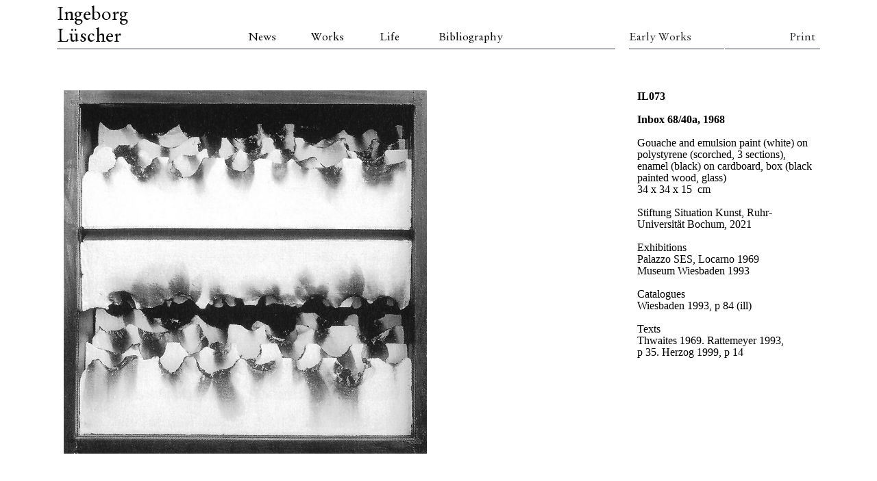

--- FILE ---
content_type: text/html; charset=UTF-8
request_url: https://ingeborgluescher.com/works/early-works/il073
body_size: 12164
content:
<!DOCTYPE html>
<html lang="en">

<head>
	<meta charset="utf-8">
	<meta http-equiv="X-UA-Compatible" content="IE=edge">
	<meta name="viewport" content="width=device-width, initial-scale=1">
	<meta name="description" content="">
	<meta name="author" content="">

	<title>IL073 &#8211; Ingeborg Lüscher</title>
<meta name='robots' content='max-image-preview:large' />
<link rel="alternate" title="oEmbed (JSON)" type="application/json+oembed" href="https://ingeborgluescher.com/wp-json/oembed/1.0/embed?url=https%3A%2F%2Fingeborgluescher.com%2Fworks%2Fearly-works%2Fil073" />
<link rel="alternate" title="oEmbed (XML)" type="text/xml+oembed" href="https://ingeborgluescher.com/wp-json/oembed/1.0/embed?url=https%3A%2F%2Fingeborgluescher.com%2Fworks%2Fearly-works%2Fil073&#038;format=xml" />
<style id='wp-img-auto-sizes-contain-inline-css' type='text/css'>
img:is([sizes=auto i],[sizes^="auto," i]){contain-intrinsic-size:3000px 1500px}
/*# sourceURL=wp-img-auto-sizes-contain-inline-css */
</style>
<style id='wp-emoji-styles-inline-css' type='text/css'>

	img.wp-smiley, img.emoji {
		display: inline !important;
		border: none !important;
		box-shadow: none !important;
		height: 1em !important;
		width: 1em !important;
		margin: 0 0.07em !important;
		vertical-align: -0.1em !important;
		background: none !important;
		padding: 0 !important;
	}
/*# sourceURL=wp-emoji-styles-inline-css */
</style>
<style id='classic-theme-styles-inline-css' type='text/css'>
/*! This file is auto-generated */
.wp-block-button__link{color:#fff;background-color:#32373c;border-radius:9999px;box-shadow:none;text-decoration:none;padding:calc(.667em + 2px) calc(1.333em + 2px);font-size:1.125em}.wp-block-file__button{background:#32373c;color:#fff;text-decoration:none}
/*# sourceURL=/wp-includes/css/classic-themes.min.css */
</style>
<style id='global-styles-inline-css' type='text/css'>
:root{--wp--preset--aspect-ratio--square: 1;--wp--preset--aspect-ratio--4-3: 4/3;--wp--preset--aspect-ratio--3-4: 3/4;--wp--preset--aspect-ratio--3-2: 3/2;--wp--preset--aspect-ratio--2-3: 2/3;--wp--preset--aspect-ratio--16-9: 16/9;--wp--preset--aspect-ratio--9-16: 9/16;--wp--preset--color--black: #000000;--wp--preset--color--cyan-bluish-gray: #abb8c3;--wp--preset--color--white: #ffffff;--wp--preset--color--pale-pink: #f78da7;--wp--preset--color--vivid-red: #cf2e2e;--wp--preset--color--luminous-vivid-orange: #ff6900;--wp--preset--color--luminous-vivid-amber: #fcb900;--wp--preset--color--light-green-cyan: #7bdcb5;--wp--preset--color--vivid-green-cyan: #00d084;--wp--preset--color--pale-cyan-blue: #8ed1fc;--wp--preset--color--vivid-cyan-blue: #0693e3;--wp--preset--color--vivid-purple: #9b51e0;--wp--preset--gradient--vivid-cyan-blue-to-vivid-purple: linear-gradient(135deg,rgb(6,147,227) 0%,rgb(155,81,224) 100%);--wp--preset--gradient--light-green-cyan-to-vivid-green-cyan: linear-gradient(135deg,rgb(122,220,180) 0%,rgb(0,208,130) 100%);--wp--preset--gradient--luminous-vivid-amber-to-luminous-vivid-orange: linear-gradient(135deg,rgb(252,185,0) 0%,rgb(255,105,0) 100%);--wp--preset--gradient--luminous-vivid-orange-to-vivid-red: linear-gradient(135deg,rgb(255,105,0) 0%,rgb(207,46,46) 100%);--wp--preset--gradient--very-light-gray-to-cyan-bluish-gray: linear-gradient(135deg,rgb(238,238,238) 0%,rgb(169,184,195) 100%);--wp--preset--gradient--cool-to-warm-spectrum: linear-gradient(135deg,rgb(74,234,220) 0%,rgb(151,120,209) 20%,rgb(207,42,186) 40%,rgb(238,44,130) 60%,rgb(251,105,98) 80%,rgb(254,248,76) 100%);--wp--preset--gradient--blush-light-purple: linear-gradient(135deg,rgb(255,206,236) 0%,rgb(152,150,240) 100%);--wp--preset--gradient--blush-bordeaux: linear-gradient(135deg,rgb(254,205,165) 0%,rgb(254,45,45) 50%,rgb(107,0,62) 100%);--wp--preset--gradient--luminous-dusk: linear-gradient(135deg,rgb(255,203,112) 0%,rgb(199,81,192) 50%,rgb(65,88,208) 100%);--wp--preset--gradient--pale-ocean: linear-gradient(135deg,rgb(255,245,203) 0%,rgb(182,227,212) 50%,rgb(51,167,181) 100%);--wp--preset--gradient--electric-grass: linear-gradient(135deg,rgb(202,248,128) 0%,rgb(113,206,126) 100%);--wp--preset--gradient--midnight: linear-gradient(135deg,rgb(2,3,129) 0%,rgb(40,116,252) 100%);--wp--preset--font-size--small: 13px;--wp--preset--font-size--medium: 20px;--wp--preset--font-size--large: 36px;--wp--preset--font-size--x-large: 42px;--wp--preset--spacing--20: 0.44rem;--wp--preset--spacing--30: 0.67rem;--wp--preset--spacing--40: 1rem;--wp--preset--spacing--50: 1.5rem;--wp--preset--spacing--60: 2.25rem;--wp--preset--spacing--70: 3.38rem;--wp--preset--spacing--80: 5.06rem;--wp--preset--shadow--natural: 6px 6px 9px rgba(0, 0, 0, 0.2);--wp--preset--shadow--deep: 12px 12px 50px rgba(0, 0, 0, 0.4);--wp--preset--shadow--sharp: 6px 6px 0px rgba(0, 0, 0, 0.2);--wp--preset--shadow--outlined: 6px 6px 0px -3px rgb(255, 255, 255), 6px 6px rgb(0, 0, 0);--wp--preset--shadow--crisp: 6px 6px 0px rgb(0, 0, 0);}:where(.is-layout-flex){gap: 0.5em;}:where(.is-layout-grid){gap: 0.5em;}body .is-layout-flex{display: flex;}.is-layout-flex{flex-wrap: wrap;align-items: center;}.is-layout-flex > :is(*, div){margin: 0;}body .is-layout-grid{display: grid;}.is-layout-grid > :is(*, div){margin: 0;}:where(.wp-block-columns.is-layout-flex){gap: 2em;}:where(.wp-block-columns.is-layout-grid){gap: 2em;}:where(.wp-block-post-template.is-layout-flex){gap: 1.25em;}:where(.wp-block-post-template.is-layout-grid){gap: 1.25em;}.has-black-color{color: var(--wp--preset--color--black) !important;}.has-cyan-bluish-gray-color{color: var(--wp--preset--color--cyan-bluish-gray) !important;}.has-white-color{color: var(--wp--preset--color--white) !important;}.has-pale-pink-color{color: var(--wp--preset--color--pale-pink) !important;}.has-vivid-red-color{color: var(--wp--preset--color--vivid-red) !important;}.has-luminous-vivid-orange-color{color: var(--wp--preset--color--luminous-vivid-orange) !important;}.has-luminous-vivid-amber-color{color: var(--wp--preset--color--luminous-vivid-amber) !important;}.has-light-green-cyan-color{color: var(--wp--preset--color--light-green-cyan) !important;}.has-vivid-green-cyan-color{color: var(--wp--preset--color--vivid-green-cyan) !important;}.has-pale-cyan-blue-color{color: var(--wp--preset--color--pale-cyan-blue) !important;}.has-vivid-cyan-blue-color{color: var(--wp--preset--color--vivid-cyan-blue) !important;}.has-vivid-purple-color{color: var(--wp--preset--color--vivid-purple) !important;}.has-black-background-color{background-color: var(--wp--preset--color--black) !important;}.has-cyan-bluish-gray-background-color{background-color: var(--wp--preset--color--cyan-bluish-gray) !important;}.has-white-background-color{background-color: var(--wp--preset--color--white) !important;}.has-pale-pink-background-color{background-color: var(--wp--preset--color--pale-pink) !important;}.has-vivid-red-background-color{background-color: var(--wp--preset--color--vivid-red) !important;}.has-luminous-vivid-orange-background-color{background-color: var(--wp--preset--color--luminous-vivid-orange) !important;}.has-luminous-vivid-amber-background-color{background-color: var(--wp--preset--color--luminous-vivid-amber) !important;}.has-light-green-cyan-background-color{background-color: var(--wp--preset--color--light-green-cyan) !important;}.has-vivid-green-cyan-background-color{background-color: var(--wp--preset--color--vivid-green-cyan) !important;}.has-pale-cyan-blue-background-color{background-color: var(--wp--preset--color--pale-cyan-blue) !important;}.has-vivid-cyan-blue-background-color{background-color: var(--wp--preset--color--vivid-cyan-blue) !important;}.has-vivid-purple-background-color{background-color: var(--wp--preset--color--vivid-purple) !important;}.has-black-border-color{border-color: var(--wp--preset--color--black) !important;}.has-cyan-bluish-gray-border-color{border-color: var(--wp--preset--color--cyan-bluish-gray) !important;}.has-white-border-color{border-color: var(--wp--preset--color--white) !important;}.has-pale-pink-border-color{border-color: var(--wp--preset--color--pale-pink) !important;}.has-vivid-red-border-color{border-color: var(--wp--preset--color--vivid-red) !important;}.has-luminous-vivid-orange-border-color{border-color: var(--wp--preset--color--luminous-vivid-orange) !important;}.has-luminous-vivid-amber-border-color{border-color: var(--wp--preset--color--luminous-vivid-amber) !important;}.has-light-green-cyan-border-color{border-color: var(--wp--preset--color--light-green-cyan) !important;}.has-vivid-green-cyan-border-color{border-color: var(--wp--preset--color--vivid-green-cyan) !important;}.has-pale-cyan-blue-border-color{border-color: var(--wp--preset--color--pale-cyan-blue) !important;}.has-vivid-cyan-blue-border-color{border-color: var(--wp--preset--color--vivid-cyan-blue) !important;}.has-vivid-purple-border-color{border-color: var(--wp--preset--color--vivid-purple) !important;}.has-vivid-cyan-blue-to-vivid-purple-gradient-background{background: var(--wp--preset--gradient--vivid-cyan-blue-to-vivid-purple) !important;}.has-light-green-cyan-to-vivid-green-cyan-gradient-background{background: var(--wp--preset--gradient--light-green-cyan-to-vivid-green-cyan) !important;}.has-luminous-vivid-amber-to-luminous-vivid-orange-gradient-background{background: var(--wp--preset--gradient--luminous-vivid-amber-to-luminous-vivid-orange) !important;}.has-luminous-vivid-orange-to-vivid-red-gradient-background{background: var(--wp--preset--gradient--luminous-vivid-orange-to-vivid-red) !important;}.has-very-light-gray-to-cyan-bluish-gray-gradient-background{background: var(--wp--preset--gradient--very-light-gray-to-cyan-bluish-gray) !important;}.has-cool-to-warm-spectrum-gradient-background{background: var(--wp--preset--gradient--cool-to-warm-spectrum) !important;}.has-blush-light-purple-gradient-background{background: var(--wp--preset--gradient--blush-light-purple) !important;}.has-blush-bordeaux-gradient-background{background: var(--wp--preset--gradient--blush-bordeaux) !important;}.has-luminous-dusk-gradient-background{background: var(--wp--preset--gradient--luminous-dusk) !important;}.has-pale-ocean-gradient-background{background: var(--wp--preset--gradient--pale-ocean) !important;}.has-electric-grass-gradient-background{background: var(--wp--preset--gradient--electric-grass) !important;}.has-midnight-gradient-background{background: var(--wp--preset--gradient--midnight) !important;}.has-small-font-size{font-size: var(--wp--preset--font-size--small) !important;}.has-medium-font-size{font-size: var(--wp--preset--font-size--medium) !important;}.has-large-font-size{font-size: var(--wp--preset--font-size--large) !important;}.has-x-large-font-size{font-size: var(--wp--preset--font-size--x-large) !important;}
:where(.wp-block-post-template.is-layout-flex){gap: 1.25em;}:where(.wp-block-post-template.is-layout-grid){gap: 1.25em;}
:where(.wp-block-term-template.is-layout-flex){gap: 1.25em;}:where(.wp-block-term-template.is-layout-grid){gap: 1.25em;}
:where(.wp-block-columns.is-layout-flex){gap: 2em;}:where(.wp-block-columns.is-layout-grid){gap: 2em;}
:root :where(.wp-block-pullquote){font-size: 1.5em;line-height: 1.6;}
/*# sourceURL=global-styles-inline-css */
</style>
<link rel='stylesheet' id='contact-form-7-css' href='https://ingeborgluescher.com/wp-content/plugins/contact-form-7/includes/css/styles.css?ver=6.1.4' type='text/css' media='all' />
<link rel='stylesheet' id='tribe-events-v2-single-skeleton-css' href='https://ingeborgluescher.com/wp-content/plugins/the-events-calendar/build/css/tribe-events-single-skeleton.css?ver=6.15.15' type='text/css' media='all' />
<link rel='stylesheet' id='tribe-events-v2-single-skeleton-full-css' href='https://ingeborgluescher.com/wp-content/plugins/the-events-calendar/build/css/tribe-events-single-full.css?ver=6.15.15' type='text/css' media='all' />
<link rel='stylesheet' id='tec-events-elementor-widgets-base-styles-css' href='https://ingeborgluescher.com/wp-content/plugins/the-events-calendar/build/css/integrations/plugins/elementor/widgets/widget-base.css?ver=6.15.15' type='text/css' media='all' />
<link rel='stylesheet' id='bootstrap-css' href='https://ingeborgluescher.com/wp-content/themes/ingeborg-theme/css/bootstrap.min.css?ver=6.9' type='text/css' media='all' />
<link rel='stylesheet' id='style-css' href='https://ingeborgluescher.com/wp-content/themes/ingeborg-theme/css/style.css?ver=6.9' type='text/css' media='all' />
<link rel='stylesheet' id='elementor-icons-css' href='https://ingeborgluescher.com/wp-content/plugins/elementor/assets/lib/eicons/css/elementor-icons.min.css?ver=5.46.0' type='text/css' media='all' />
<link rel='stylesheet' id='elementor-frontend-css' href='https://ingeborgluescher.com/wp-content/plugins/elementor/assets/css/frontend.min.css?ver=3.34.4' type='text/css' media='all' />
<link rel='stylesheet' id='elementor-post-8165-css' href='https://ingeborgluescher.com/wp-content/uploads/elementor/css/post-8165.css?ver=1769684357' type='text/css' media='all' />
<link rel='stylesheet' id='font-awesome-css' href='https://ingeborgluescher.com/wp-content/plugins/elementor/assets/lib/font-awesome/css/font-awesome.min.css?ver=4.7.0' type='text/css' media='all' />
<link rel='stylesheet' id='widget-image-css' href='https://ingeborgluescher.com/wp-content/plugins/elementor/assets/css/widget-image.min.css?ver=3.34.4' type='text/css' media='all' />
<link rel='stylesheet' id='elementor-post-523-css' href='https://ingeborgluescher.com/wp-content/uploads/elementor/css/post-523.css?ver=1769693091' type='text/css' media='all' />
<link rel='stylesheet' id='elementor-gf-local-roboto-css' href='https://ingeborgluescher.com/wp-content/uploads/elementor/google-fonts/css/roboto.css?ver=1742253389' type='text/css' media='all' />
<link rel='stylesheet' id='elementor-gf-local-robotoslab-css' href='https://ingeborgluescher.com/wp-content/uploads/elementor/google-fonts/css/robotoslab.css?ver=1742253397' type='text/css' media='all' />
<script type="text/javascript" src="https://ingeborgluescher.com/wp-includes/js/jquery/jquery.min.js?ver=3.7.1" id="jquery-core-js"></script>
<script type="text/javascript" src="https://ingeborgluescher.com/wp-includes/js/jquery/jquery-migrate.min.js?ver=3.4.1" id="jquery-migrate-js"></script>
<script type="text/javascript" src="https://ingeborgluescher.com/wp-content/themes/ingeborg-theme/js/bootstrap.min.js?ver=1" id="bootstrap-js"></script>
<link rel="https://api.w.org/" href="https://ingeborgluescher.com/wp-json/" /><link rel="alternate" title="JSON" type="application/json" href="https://ingeborgluescher.com/wp-json/wp/v2/pages/523" /><link rel="EditURI" type="application/rsd+xml" title="RSD" href="https://ingeborgluescher.com/xmlrpc.php?rsd" />
<meta name="generator" content="WordPress 6.9" />
<link rel="canonical" href="https://ingeborgluescher.com/works/early-works/il073" />
<link rel='shortlink' href='https://ingeborgluescher.com/?p=523' />
<meta name="tec-api-version" content="v1"><meta name="tec-api-origin" content="https://ingeborgluescher.com"><link rel="alternate" href="https://ingeborgluescher.com/wp-json/tribe/events/v1/" /><style type="text/css" media="screen">input#akismet_privacy_check { float: left; margin: 7px 7px 7px 0; width: 13px; }</style>
        <script type="text/javascript">
            var jQueryMigrateHelperHasSentDowngrade = false;

			window.onerror = function( msg, url, line, col, error ) {
				// Break out early, do not processing if a downgrade reqeust was already sent.
				if ( jQueryMigrateHelperHasSentDowngrade ) {
					return true;
                }

				var xhr = new XMLHttpRequest();
				var nonce = '407f111814';
				var jQueryFunctions = [
					'andSelf',
					'browser',
					'live',
					'boxModel',
					'support.boxModel',
					'size',
					'swap',
					'clean',
					'sub',
                ];
				var match_pattern = /\)\.(.+?) is not a function/;
                var erroredFunction = msg.match( match_pattern );

                // If there was no matching functions, do not try to downgrade.
                if ( null === erroredFunction || typeof erroredFunction !== 'object' || typeof erroredFunction[1] === "undefined" || -1 === jQueryFunctions.indexOf( erroredFunction[1] ) ) {
                    return true;
                }

                // Set that we've now attempted a downgrade request.
                jQueryMigrateHelperHasSentDowngrade = true;

				xhr.open( 'POST', 'https://ingeborgluescher.com/wp-admin/admin-ajax.php' );
				xhr.setRequestHeader( 'Content-Type', 'application/x-www-form-urlencoded' );
				xhr.onload = function () {
					var response,
                        reload = false;

					if ( 200 === xhr.status ) {
                        try {
                        	response = JSON.parse( xhr.response );

                        	reload = response.data.reload;
                        } catch ( e ) {
                        	reload = false;
                        }
                    }

					// Automatically reload the page if a deprecation caused an automatic downgrade, ensure visitors get the best possible experience.
					if ( reload ) {
						location.reload();
                    }
				};

				xhr.send( encodeURI( 'action=jquery-migrate-downgrade-version&_wpnonce=' + nonce ) );

				// Suppress error alerts in older browsers
				return true;
			}
        </script>

		<meta name="generator" content="Elementor 3.34.4; features: additional_custom_breakpoints; settings: css_print_method-external, google_font-enabled, font_display-auto">
			<style>
				.e-con.e-parent:nth-of-type(n+4):not(.e-lazyloaded):not(.e-no-lazyload),
				.e-con.e-parent:nth-of-type(n+4):not(.e-lazyloaded):not(.e-no-lazyload) * {
					background-image: none !important;
				}
				@media screen and (max-height: 1024px) {
					.e-con.e-parent:nth-of-type(n+3):not(.e-lazyloaded):not(.e-no-lazyload),
					.e-con.e-parent:nth-of-type(n+3):not(.e-lazyloaded):not(.e-no-lazyload) * {
						background-image: none !important;
					}
				}
				@media screen and (max-height: 640px) {
					.e-con.e-parent:nth-of-type(n+2):not(.e-lazyloaded):not(.e-no-lazyload),
					.e-con.e-parent:nth-of-type(n+2):not(.e-lazyloaded):not(.e-no-lazyload) * {
						background-image: none !important;
					}
				}
			</style>
			<link rel="icon" href="https://ingeborgluescher.com/wp-content/uploads/2021/05/cropped-IL_Favicon-32x32.jpg" sizes="32x32" />
<link rel="icon" href="https://ingeborgluescher.com/wp-content/uploads/2021/05/cropped-IL_Favicon-192x192.jpg" sizes="192x192" />
<link rel="apple-touch-icon" href="https://ingeborgluescher.com/wp-content/uploads/2021/05/cropped-IL_Favicon-180x180.jpg" />
<meta name="msapplication-TileImage" content="https://ingeborgluescher.com/wp-content/uploads/2021/05/cropped-IL_Favicon-270x270.jpg" />
		<style type="text/css" id="wp-custom-css">
			body {
	
	line-height: 1.1;
}

.elementor-widget-text-editor {
	
	font-family: 'EB Garamond', serif;	
	color: black;
}




a.nav-link {
	
	cursor: pointer;

}
 .blog-post a:hover {
	color: #404040;
}

.footer-work-category-link  a{
	color: black;
}

.footer-work-category-link  a:hover{
	color: rgba(0,0,0,0.5);
}		</style>
		</head>

	
<body>
   <nav class="container navbar navbar-expand site-menu">
     <button class="navbar-toggler" type="button" data-toggle="collapse" data-target="#navbar" aria-controls="navbar" aria-expanded="false" aria-label="Toggle navigation">
       <span class="navbar-toggler-icon"></span>
     </button>
	 <div class="collapse flex-wrap flex-md-nowrap navbar-collapse align-items-end" id="navbar">
		  <ul class="navbar-nav align-items-end col-md-9 col-12 row m-0 flex-wrap flex-md-nowrap p-0">
				<li class="col col-md-4 nav-item active p-0 border-bottom border-dark">
					<a class="nav-main-header nav-link p-0" href="https://ingeborgluescher.com">
						<h1 class="m-0">Ingeborg Lüscher</h1>
					</a>
				</li> 
				<span class="flex-nowrap col-md-8 col-12 m-0 p-0 row border-bottom border-dark header-menu">
				<span class="col-md-6 d-flex flex-nowrap p-0"><li class=" nav-item col-md-4 p-0"><a class=" nav-link" href="https://ingeborgluescher.com/news">News</a></li><li class=" nav-item col-md-4 p-0"><a class=" nav-link" href="https://ingeborgluescher.com/">Works</a></li><li class=" nav-item col-md-4 ml-2 p-0"><a class=" nav-link" href="https://ingeborgluescher.com/life">Life</a></li></span><li class=" nav-item p-0  "><a class=" nav-link" href="https://ingeborgluescher.com/bibliography">Bibliography</a></li>				</span>
			</ul>
			<ul class="navbar-nav  align-items-end col-12 col-md-3 row m-0  mt-3 p-0">
				<li class=" nav-item col-6 mr-auto p-0 border-bottom border-dark text-nowrap">
					<a class="work-category-link nav-link" href="https://ingeborgluescher.com/works/early-works">
						Early Works	
					</a>
				</li> 
				<li class="col-6 nav-item text-right p-0 border-bottom border-dark">
					<a class="nav-link" onclick="window.print();return false;">
						Print
					</a>
				</li> 
		 	</ul> 
		</div>
   </div>
  </nav>

	<div class="container all-content p-3">
	<div class="row m-0">
		<div class="col-sm-12 p-0">

			<div class="blog-post">
 		<div data-elementor-type="wp-post" data-elementor-id="523" class="elementor elementor-523">
						<section class="elementor-section elementor-top-section elementor-element elementor-element-5ad1fbb0 elementor-section-boxed elementor-section-height-default elementor-section-height-default" data-id="5ad1fbb0" data-element_type="section">
						<div class="elementor-container elementor-column-gap-default">
					<div class="elementor-column elementor-col-33 elementor-top-column elementor-element elementor-element-40eebd3b" data-id="40eebd3b" data-element_type="column">
			<div class="elementor-widget-wrap elementor-element-populated">
						<div class="elementor-element elementor-element-2cc5f8ff elementor-widget elementor-widget-image" data-id="2cc5f8ff" data-element_type="widget" data-widget_type="image.default">
				<div class="elementor-widget-container">
															<img fetchpriority="high" decoding="async" width="1021" height="1024" src="https://ingeborgluescher.com/wp-content/uploads/2018/05/IL073-1021x1024.jpg" class="attachment-large size-large wp-image-1948" alt="" srcset="https://ingeborgluescher.com/wp-content/uploads/2018/05/IL073-1021x1024.jpg 1021w, https://ingeborgluescher.com/wp-content/uploads/2018/05/IL073-150x150.jpg 150w, https://ingeborgluescher.com/wp-content/uploads/2018/05/IL073-300x300.jpg 300w, https://ingeborgluescher.com/wp-content/uploads/2018/05/IL073-768x770.jpg 768w, https://ingeborgluescher.com/wp-content/uploads/2018/05/IL073.jpg 1197w" sizes="(max-width: 1021px) 100vw, 1021px" />															</div>
				</div>
					</div>
		</div>
				<div class="elementor-column elementor-col-33 elementor-top-column elementor-element elementor-element-b4e3b48" data-id="b4e3b48" data-element_type="column">
			<div class="elementor-widget-wrap elementor-element-populated">
						<div class="elementor-element elementor-element-37d9af0c elementor-widget elementor-widget-text-editor" data-id="37d9af0c" data-element_type="widget" data-widget_type="text-editor.default">
				<div class="elementor-widget-container">
									<p class="MsoNormal"> </p><p><style>
<!-- /* Font Definitions */ @font-face {font-family:"MS Mincho"; panose-1:2 2 6 9 4 2 5 8 3 4; mso-font-alt:"ＭＳ 明朝"; mso-font-charset:128; mso-generic-font-family:roman; mso-font-pitch:fixed; mso-font-signature:-536870145 1791491579 134217746 0 131231 0;} @font-face {font-family:"Cambria Math"; panose-1:2 4 5 3 5 4 6 3 2 4; mso-font-charset:0; mso-generic-font-family:roman; mso-font-pitch:variable; mso-font-signature:3 0 0 0 1 0;} @font-face {font-family:Cambria; panose-1:2 4 5 3 5 4 6 3 2 4; mso-font-charset:0; mso-generic-font-family:roman; mso-font-pitch:variable; mso-font-signature:-536870145 1073743103 0 0 415 0;} @font-face {font-family:"Stempel Garamond LT Std"; panose-1:2 2 5 2 5 3 6 2 4 3; mso-font-charset:0; mso-generic-font-family:roman; mso-font-format:other; mso-font-pitch:variable; mso-font-signature:-2147483473 1342185546 0 0 1 0;} @font-face {font-family:"\@MS Mincho"; panose-1:2 2 6 9 4 2 5 8 3 4; mso-font-charset:128; mso-generic-font-family:modern; mso-font-pitch:fixed; mso-font-signature:-536870145 1791491579 134217746 0 131231 0;} /* Style Definitions */ p.MsoNormal, li.MsoNormal, div.MsoNormal {mso-style-unhide:no; mso-style-qformat:yes; mso-style-parent:""; margin:0cm; margin-bottom:.0001pt; mso-pagination:widow-orphan; font-size:12.0pt; font-family:"Cambria",serif; mso-ascii-font-family:Cambria; mso-ascii-theme-font:minor-latin; mso-fareast-font-family:"MS Mincho"; mso-fareast-theme-font:minor-fareast; mso-hansi-font-family:Cambria; mso-hansi-theme-font:minor-latin; mso-bidi-font-family:"Times New Roman"; mso-bidi-theme-font:minor-bidi;} .MsoChpDefault {mso-style-type:export-only; mso-default-props:yes; font-family:"Cambria",serif; mso-ascii-font-family:Cambria; mso-ascii-theme-font:minor-latin; mso-fareast-font-family:"MS Mincho"; mso-fareast-theme-font:minor-fareast; mso-hansi-font-family:Cambria; mso-hansi-theme-font:minor-latin; mso-bidi-font-family:"Times New Roman"; mso-bidi-theme-font:minor-bidi;} @page WordSection1 {size:612.0pt 792.0pt; margin:70.85pt 70.85pt 2.0cm 70.85pt; mso-header-margin:36.0pt; mso-footer-margin:36.0pt; mso-paper-source:0;} div.WordSection1 {page:WordSection1;} --><br />
</style></p>								</div>
				</div>
					</div>
		</div>
				<div class="elementor-column elementor-col-33 elementor-top-column elementor-element elementor-element-48632066" data-id="48632066" data-element_type="column">
			<div class="elementor-widget-wrap elementor-element-populated">
						<div class="elementor-element elementor-element-7e4ca14c elementor-widget elementor-widget-text-editor" data-id="7e4ca14c" data-element_type="widget" data-widget_type="text-editor.default">
				<div class="elementor-widget-container">
									<p><style>
<!-- /* Font Definitions */ @font-face {font-family:"ＭＳ 明朝"; mso-font-charset:128; mso-generic-font-family:roman; mso-font-pitch:fixed; mso-font-signature:-536870145 1791491579 134217746 0 131231 0;} @font-face {font-family:"Cambria Math"; panose-1:2 4 5 3 5 4 6 3 2 4; mso-font-charset:0; mso-generic-font-family:roman; mso-font-pitch:variable; mso-font-signature:-536870145 1107305727 0 0 415 0;} @font-face {font-family:"Stempel Garamond LT Std"; panose-1:2 2 5 2 5 3 6 2 4 3; mso-font-charset:0; mso-generic-font-family:auto; mso-font-pitch:variable; mso-font-signature:-2147483473 1342185546 0 0 1 0;} @font-face {font-family:Cambria; panose-1:2 4 5 3 5 4 6 3 2 4; mso-font-charset:0; mso-generic-font-family:roman; mso-font-pitch:variable; mso-font-signature:-536870145 1073743103 0 0 415 0;} /* Style Definitions */ p.MsoNormal, li.MsoNormal, div.MsoNormal {mso-style-unhide:no; mso-style-qformat:yes; mso-style-parent:""; margin:0cm; margin-bottom:.0001pt; mso-pagination:widow-orphan; font-size:12.0pt; font-family:"Cambria",serif; mso-ascii-font-family:Cambria; mso-ascii-theme-font:minor-latin; mso-fareast-font-family:"ＭＳ 明朝"; mso-fareast-theme-font:minor-fareast; mso-hansi-font-family:Cambria; mso-hansi-theme-font:minor-latin; mso-bidi-font-family:"Times New Roman"; mso-bidi-theme-font:minor-bidi;} .MsoChpDefault {mso-style-type:export-only; mso-default-props:yes; font-family:"Cambria",serif; mso-ascii-font-family:Cambria; mso-ascii-theme-font:minor-latin; mso-fareast-font-family:"ＭＳ 明朝"; mso-fareast-theme-font:minor-fareast; mso-hansi-font-family:Cambria; mso-hansi-theme-font:minor-latin; mso-bidi-font-family:"Times New Roman"; mso-bidi-theme-font:minor-bidi;} @page WordSection1 {size:612.0pt 792.0pt; margin:70.85pt 70.85pt 2.0cm 70.85pt; mso-header-margin:36.0pt; mso-footer-margin:36.0pt; mso-paper-source:0;} div.WordSection1 {page:WordSection1;} --><br /></style>
</p>
<p class="MsoNormal"><b style="mso-bidi-font-weight: normal;"><span style="font-size: 10.0pt; font-family: 'Stempel Garamond LT Std'; mso-ansi-language: EN-US;" lang="EN-US">IL073</span></b></p>
<p class="MsoNormal" style="mso-outline-level: 1;"><b style="mso-bidi-font-weight: normal;"><span style="font-size: 10.0pt; font-family: 'Stempel Garamond LT Std'; mso-ansi-language: EN-US;" lang="EN-US">&nbsp;</span></b></p>
<p class="MsoNormal" style="mso-outline-level: 1;"><b style="mso-bidi-font-weight: normal;"><span style="font-size: 10.0pt; font-family: 'Stempel Garamond LT Std'; mso-ansi-language: EN-US;" lang="EN-US">Inbox 68/40a, 1968</span></b></p>
<p class="MsoNormal"><span style="font-size: 8.0pt; font-family: 'Stempel Garamond LT Std'; mso-ansi-language: EN-US;" lang="EN-US">&nbsp;</span></p>
<p class="MsoNormal"><span style="font-size: 8.0pt; font-family: 'Stempel Garamond LT Std'; mso-ansi-language: EN-US;" lang="EN-US">Gouache and emulsion paint (white) on polystyrene (scorched, 3 sections), enamel (black) on cardboard, box (black painted wood, glass)</span></p>
<p class="MsoNormal"><span style="font-size: 8.0pt; font-family: 'Stempel Garamond LT Std'; mso-ansi-language: EN-US;" lang="EN-US">34 x 34 x 15<span style="mso-spacerun: yes;">&nbsp; </span>cm</span></p>
<p class="MsoNormal"><span style="font-size: 8.0pt; font-family: 'Stempel Garamond LT Std'; mso-ansi-language: EN-US;" lang="EN-US"><br></span></p>
<p class="MsoNormal"><span style="font-size: 8.0pt; font-family: 'Stempel Garamond LT Std'; mso-ansi-language: EN-US;" lang="EN-US">Stiftung Situation Kunst, Ruhr-Universität Bochum, 2021<br></span></p>
<p class="MsoNormal"><span style="font-size: 8.0pt; font-family: 'Stempel Garamond LT Std'; mso-ansi-language: EN-US;" lang="EN-US">&nbsp;</span></p>
<p class="MsoNormal" style="mso-outline-level: 1;"><span style="font-size: 8.0pt; font-family: 'Stempel Garamond LT Std'; mso-ansi-language: EN-US;" lang="EN-US">Exhibitions</span></p>
<p class="MsoNormal"><span style="font-size: 8.0pt; font-family: 'Stempel Garamond LT Std'; mso-ansi-language: EN-US;" lang="EN-US">Palazzo SES, Locarno 1969 </span></p>
<p class="MsoNormal"><span style="font-size: 8.0pt; font-family: 'Stempel Garamond LT Std';">Museum Wiesbaden 1993 </span></p>
<p class="MsoNormal"><span style="font-size: 8.0pt; font-family: 'Stempel Garamond LT Std';">&nbsp;</span></p>
<p class="MsoNormal" style="mso-outline-level: 1;"><span style="font-size: 8.0pt; font-family: 'Stempel Garamond LT Std';">Catalogues</span></p>
<p class="MsoNormal"><span style="font-size: 8.0pt; font-family: 'Stempel Garamond LT Std';">Wiesbaden 1993, p 84 (ill)</span></p>
<p class="MsoNormal"><span style="font-size: 8.0pt; font-family: 'Stempel Garamond LT Std';">&nbsp;</span></p>
<p class="MsoNormal"><span style="font-size: 8.0pt; font-family: 'Stempel Garamond LT Std'; mso-ansi-language: EN-US;" lang="EN-US">Texts</span></p>
<p class="MsoNormal"><span style="font-size: 8.0pt; font-family: 'Stempel Garamond LT Std'; mso-ansi-language: EN-US;" lang="EN-US">Thwaites 1969. Rattemeyer 1993, <br></span></p>
<p class="MsoNormal"><span style="font-size: 8.0pt; font-family: 'Stempel Garamond LT Std'; mso-ansi-language: EN-US;" lang="EN-US">p 35. Herzog 1999, p 14</span></p>
<p class="MsoNormal"><span style="font-size: 8.0pt; font-family: 'Stempel Garamond LT Std'; mso-ansi-language: EN-US;" lang="EN-US">&nbsp;</span></p>								</div>
				</div>
					</div>
		</div>
					</div>
		</section>
				</div>
		</div><!-- /.blog-post -->
		</div> <!-- /.col -->
	</div> <!-- /.row -->

		</div> <!-- /.container -->
		<footer class="w-100 z-1 site-menu">
			<nav class="container navbar flex-wrap flex-md-nowrap navbar-expand align-items-baseline">
				<ul class="navbar-nav col-12 col-md-9 row m-0 footer-work-category-link p-0">
					<li class=" nav-item p-0 col-md-2 col-4 "><a class=" nav-link" href="https://ingeborgluescher.com/works/early-works">Early Works</a></li><li class=" nav-item p-0 col-md-2 col-4 "><a class=" nav-link" href="https://ingeborgluescher.com/works/works-with-stubs">Works with stubs</a></li><li class=" nav-item p-0 col-md-2 col-4 "><a class=" nav-link" href="https://ingeborgluescher.com/works/sculptures-flags">Sculptures+Flags</a></li><li class=" nav-item p-0 col-md-2 col-4 "><a class=" nav-link" href="https://ingeborgluescher.com/works/editions-and-multiples">Editions+Multiples</a></li><li class=" nav-item p-0 col-md-2 col-4 "><a class=" nav-link" href="https://ingeborgluescher.com/works/photography-2">Photography</a></li><li class=" nav-item p-0 col-md-2 col-4 "><a class=" nav-link" href="https://ingeborgluescher.com/works/objects">Objects</a></li><li class=" nav-item p-0 col-md-2 col-4 "><a class=" nav-link" href="https://ingeborgluescher.com/works/installations-2">Installations</a></li><li class=" nav-item p-0 col-md-2 col-4 "><a class=" nav-link" href="https://ingeborgluescher.com/works/paintings-1980s">Paintings of the 1980s</a></li><li class=" nav-item p-0 col-md-2 col-4 "><a class=" nav-link" href="https://ingeborgluescher.com/works/small-sulphur-paintings">Large Sulphur Paintings</a></li><li class=" nav-item p-0 col-md-2 col-4 "><a class=" nav-link" href="https://ingeborgluescher.com/works/sulphur-sculptures">Sulphur Sculptures</a></li><li class=" nav-item p-0 col-md-2 col-4 "><a class=" nav-link" href="https://ingeborgluescher.com/works/large-sulphur-paintings">Small Sulphur Paintings</a></li><li class=" nav-item p-0 col-md-2 col-4 "><a class=" nav-link" href="https://ingeborgluescher.com/works/videos">Videos</a></li>				</ul>
				<ul class="navbar-nav col-12 col-md-3 row m-0 p-0">
					<li class=" nav-item p-0 col-md-6 col-4 "><a class=" nav-link" href="https://ingeborgluescher.com/thanks-neu">Thanks</a></li><li class=" nav-item p-0 col-md-6 col-4 "><a class=" nav-link" href="https://ingeborgluescher.com/contact">Contact</a></li><li class=" nav-item p-0 col-md-6 col-4 "><a class=" nav-link" href="https://ingeborgluescher.com/introduction">Introduction</a></li><li class=" nav-item p-0 col-md-6 col-4 "><a class=" nav-link" href="https://ingeborgluescher.com/imprint">Imprint</a></li>				</ul> 
			</nav>
		</footer>
		<script type="speculationrules">
{"prefetch":[{"source":"document","where":{"and":[{"href_matches":"/*"},{"not":{"href_matches":["/wp-*.php","/wp-admin/*","/wp-content/uploads/*","/wp-content/*","/wp-content/plugins/*","/wp-content/themes/ingeborg-theme/*","/*\\?(.+)"]}},{"not":{"selector_matches":"a[rel~=\"nofollow\"]"}},{"not":{"selector_matches":".no-prefetch, .no-prefetch a"}}]},"eagerness":"conservative"}]}
</script>
		<script>
		( function ( body ) {
			'use strict';
			body.className = body.className.replace( /\btribe-no-js\b/, 'tribe-js' );
		} )( document.body );
		</script>
		<script> /* <![CDATA[ */var tribe_l10n_datatables = {"aria":{"sort_ascending":": activate to sort column ascending","sort_descending":": activate to sort column descending"},"length_menu":"Show _MENU_ entries","empty_table":"No data available in table","info":"Showing _START_ to _END_ of _TOTAL_ entries","info_empty":"Showing 0 to 0 of 0 entries","info_filtered":"(filtered from _MAX_ total entries)","zero_records":"No matching records found","search":"Search:","all_selected_text":"All items on this page were selected. ","select_all_link":"Select all pages","clear_selection":"Clear Selection.","pagination":{"all":"All","next":"Next","previous":"Previous"},"select":{"rows":{"0":"","_":": Selected %d rows","1":": Selected 1 row"}},"datepicker":{"dayNames":["Sonntag","Montag","Dienstag","Mittwoch","Donnerstag","Freitag","Samstag"],"dayNamesShort":["So.","Mo.","Di.","Mi.","Do.","Fr.","Sa."],"dayNamesMin":["S","M","D","M","D","F","S"],"monthNames":["Januar","Februar","M\u00e4rz","April","Mai","Juni","Juli","August","September","Oktober","November","Dezember"],"monthNamesShort":["Januar","Februar","M\u00e4rz","April","Mai","Juni","Juli","August","September","Oktober","November","Dezember"],"monthNamesMin":["Jan.","Feb.","M\u00e4rz","Apr.","Mai","Juni","Juli","Aug.","Sep.","Okt.","Nov.","Dez."],"nextText":"Next","prevText":"Prev","currentText":"Today","closeText":"Done","today":"Today","clear":"Clear"}};/* ]]> */ </script>			<script>
				const lazyloadRunObserver = () => {
					const lazyloadBackgrounds = document.querySelectorAll( `.e-con.e-parent:not(.e-lazyloaded)` );
					const lazyloadBackgroundObserver = new IntersectionObserver( ( entries ) => {
						entries.forEach( ( entry ) => {
							if ( entry.isIntersecting ) {
								let lazyloadBackground = entry.target;
								if( lazyloadBackground ) {
									lazyloadBackground.classList.add( 'e-lazyloaded' );
								}
								lazyloadBackgroundObserver.unobserve( entry.target );
							}
						});
					}, { rootMargin: '200px 0px 200px 0px' } );
					lazyloadBackgrounds.forEach( ( lazyloadBackground ) => {
						lazyloadBackgroundObserver.observe( lazyloadBackground );
					} );
				};
				const events = [
					'DOMContentLoaded',
					'elementor/lazyload/observe',
				];
				events.forEach( ( event ) => {
					document.addEventListener( event, lazyloadRunObserver );
				} );
			</script>
			<script type="text/javascript" src="https://ingeborgluescher.com/wp-content/plugins/the-events-calendar/common/build/js/user-agent.js?ver=da75d0bdea6dde3898df" id="tec-user-agent-js"></script>
<script type="text/javascript" src="https://ingeborgluescher.com/wp-includes/js/dist/hooks.min.js?ver=dd5603f07f9220ed27f1" id="wp-hooks-js"></script>
<script type="text/javascript" src="https://ingeborgluescher.com/wp-includes/js/dist/i18n.min.js?ver=c26c3dc7bed366793375" id="wp-i18n-js"></script>
<script type="text/javascript" id="wp-i18n-js-after">
/* <![CDATA[ */
wp.i18n.setLocaleData( { 'text direction\u0004ltr': [ 'ltr' ] } );
//# sourceURL=wp-i18n-js-after
/* ]]> */
</script>
<script type="text/javascript" src="https://ingeborgluescher.com/wp-content/plugins/contact-form-7/includes/swv/js/index.js?ver=6.1.4" id="swv-js"></script>
<script type="text/javascript" id="contact-form-7-js-translations">
/* <![CDATA[ */
( function( domain, translations ) {
	var localeData = translations.locale_data[ domain ] || translations.locale_data.messages;
	localeData[""].domain = domain;
	wp.i18n.setLocaleData( localeData, domain );
} )( "contact-form-7", {"translation-revision-date":"2025-10-26 03:28:49+0000","generator":"GlotPress\/4.0.3","domain":"messages","locale_data":{"messages":{"":{"domain":"messages","plural-forms":"nplurals=2; plural=n != 1;","lang":"de"},"This contact form is placed in the wrong place.":["Dieses Kontaktformular wurde an der falschen Stelle platziert."],"Error:":["Fehler:"]}},"comment":{"reference":"includes\/js\/index.js"}} );
//# sourceURL=contact-form-7-js-translations
/* ]]> */
</script>
<script type="text/javascript" id="contact-form-7-js-before">
/* <![CDATA[ */
var wpcf7 = {
    "api": {
        "root": "https:\/\/ingeborgluescher.com\/wp-json\/",
        "namespace": "contact-form-7\/v1"
    }
};
//# sourceURL=contact-form-7-js-before
/* ]]> */
</script>
<script type="text/javascript" src="https://ingeborgluescher.com/wp-content/plugins/contact-form-7/includes/js/index.js?ver=6.1.4" id="contact-form-7-js"></script>
<script type="text/javascript" src="https://ingeborgluescher.com/wp-content/plugins/elementor/assets/js/webpack.runtime.min.js?ver=3.34.4" id="elementor-webpack-runtime-js"></script>
<script type="text/javascript" src="https://ingeborgluescher.com/wp-content/plugins/elementor/assets/js/frontend-modules.min.js?ver=3.34.4" id="elementor-frontend-modules-js"></script>
<script type="text/javascript" src="https://ingeborgluescher.com/wp-includes/js/jquery/ui/core.min.js?ver=1.13.3" id="jquery-ui-core-js"></script>
<script type="text/javascript" id="elementor-frontend-js-before">
/* <![CDATA[ */
var elementorFrontendConfig = {"environmentMode":{"edit":false,"wpPreview":false,"isScriptDebug":false},"i18n":{"shareOnFacebook":"Auf Facebook teilen","shareOnTwitter":"Auf Twitter teilen","pinIt":"Anheften","download":"Download","downloadImage":"Bild downloaden","fullscreen":"Vollbild","zoom":"Zoom","share":"Teilen","playVideo":"Video abspielen","previous":"Zur\u00fcck","next":"Weiter","close":"Schlie\u00dfen","a11yCarouselPrevSlideMessage":"Vorheriger Slide","a11yCarouselNextSlideMessage":"N\u00e4chster Slide","a11yCarouselFirstSlideMessage":"This is the first slide","a11yCarouselLastSlideMessage":"This is the last slide","a11yCarouselPaginationBulletMessage":"Go to slide"},"is_rtl":false,"breakpoints":{"xs":0,"sm":480,"md":768,"lg":1025,"xl":1440,"xxl":1600},"responsive":{"breakpoints":{"mobile":{"label":"Mobil Hochformat","value":767,"default_value":767,"direction":"max","is_enabled":true},"mobile_extra":{"label":"Mobil Querformat","value":880,"default_value":880,"direction":"max","is_enabled":false},"tablet":{"label":"Tablet Hochformat","value":1024,"default_value":1024,"direction":"max","is_enabled":true},"tablet_extra":{"label":"Tablet Querformat","value":1200,"default_value":1200,"direction":"max","is_enabled":false},"laptop":{"label":"Laptop","value":1366,"default_value":1366,"direction":"max","is_enabled":false},"widescreen":{"label":"Breitbild","value":2400,"default_value":2400,"direction":"min","is_enabled":false}},"hasCustomBreakpoints":false},"version":"3.34.4","is_static":false,"experimentalFeatures":{"additional_custom_breakpoints":true,"home_screen":true,"global_classes_should_enforce_capabilities":true,"e_variables":true,"cloud-library":true,"e_opt_in_v4_page":true,"e_interactions":true,"e_editor_one":true,"import-export-customization":true},"urls":{"assets":"https:\/\/ingeborgluescher.com\/wp-content\/plugins\/elementor\/assets\/","ajaxurl":"https:\/\/ingeborgluescher.com\/wp-admin\/admin-ajax.php","uploadUrl":"https:\/\/ingeborgluescher.com\/wp-content\/uploads"},"nonces":{"floatingButtonsClickTracking":"0e99951269"},"swiperClass":"swiper","settings":{"page":[],"editorPreferences":[]},"kit":{"active_breakpoints":["viewport_mobile","viewport_tablet"],"global_image_lightbox":"yes","lightbox_enable_counter":"yes","lightbox_enable_fullscreen":"yes","lightbox_enable_zoom":"yes","lightbox_enable_share":"yes","lightbox_title_src":"title","lightbox_description_src":"description"},"post":{"id":523,"title":"IL073%20%E2%80%93%20Ingeborg%20L%C3%BCscher","excerpt":"","featuredImage":"https:\/\/ingeborgluescher.com\/wp-content\/uploads\/2018\/05\/IL073-1021x1024.jpg"}};
//# sourceURL=elementor-frontend-js-before
/* ]]> */
</script>
<script type="text/javascript" src="https://ingeborgluescher.com/wp-content/plugins/elementor/assets/js/frontend.min.js?ver=3.34.4" id="elementor-frontend-js"></script>
<script id="wp-emoji-settings" type="application/json">
{"baseUrl":"https://s.w.org/images/core/emoji/17.0.2/72x72/","ext":".png","svgUrl":"https://s.w.org/images/core/emoji/17.0.2/svg/","svgExt":".svg","source":{"concatemoji":"https://ingeborgluescher.com/wp-includes/js/wp-emoji-release.min.js?ver=6.9"}}
</script>
<script type="module">
/* <![CDATA[ */
/*! This file is auto-generated */
const a=JSON.parse(document.getElementById("wp-emoji-settings").textContent),o=(window._wpemojiSettings=a,"wpEmojiSettingsSupports"),s=["flag","emoji"];function i(e){try{var t={supportTests:e,timestamp:(new Date).valueOf()};sessionStorage.setItem(o,JSON.stringify(t))}catch(e){}}function c(e,t,n){e.clearRect(0,0,e.canvas.width,e.canvas.height),e.fillText(t,0,0);t=new Uint32Array(e.getImageData(0,0,e.canvas.width,e.canvas.height).data);e.clearRect(0,0,e.canvas.width,e.canvas.height),e.fillText(n,0,0);const a=new Uint32Array(e.getImageData(0,0,e.canvas.width,e.canvas.height).data);return t.every((e,t)=>e===a[t])}function p(e,t){e.clearRect(0,0,e.canvas.width,e.canvas.height),e.fillText(t,0,0);var n=e.getImageData(16,16,1,1);for(let e=0;e<n.data.length;e++)if(0!==n.data[e])return!1;return!0}function u(e,t,n,a){switch(t){case"flag":return n(e,"\ud83c\udff3\ufe0f\u200d\u26a7\ufe0f","\ud83c\udff3\ufe0f\u200b\u26a7\ufe0f")?!1:!n(e,"\ud83c\udde8\ud83c\uddf6","\ud83c\udde8\u200b\ud83c\uddf6")&&!n(e,"\ud83c\udff4\udb40\udc67\udb40\udc62\udb40\udc65\udb40\udc6e\udb40\udc67\udb40\udc7f","\ud83c\udff4\u200b\udb40\udc67\u200b\udb40\udc62\u200b\udb40\udc65\u200b\udb40\udc6e\u200b\udb40\udc67\u200b\udb40\udc7f");case"emoji":return!a(e,"\ud83e\u1fac8")}return!1}function f(e,t,n,a){let r;const o=(r="undefined"!=typeof WorkerGlobalScope&&self instanceof WorkerGlobalScope?new OffscreenCanvas(300,150):document.createElement("canvas")).getContext("2d",{willReadFrequently:!0}),s=(o.textBaseline="top",o.font="600 32px Arial",{});return e.forEach(e=>{s[e]=t(o,e,n,a)}),s}function r(e){var t=document.createElement("script");t.src=e,t.defer=!0,document.head.appendChild(t)}a.supports={everything:!0,everythingExceptFlag:!0},new Promise(t=>{let n=function(){try{var e=JSON.parse(sessionStorage.getItem(o));if("object"==typeof e&&"number"==typeof e.timestamp&&(new Date).valueOf()<e.timestamp+604800&&"object"==typeof e.supportTests)return e.supportTests}catch(e){}return null}();if(!n){if("undefined"!=typeof Worker&&"undefined"!=typeof OffscreenCanvas&&"undefined"!=typeof URL&&URL.createObjectURL&&"undefined"!=typeof Blob)try{var e="postMessage("+f.toString()+"("+[JSON.stringify(s),u.toString(),c.toString(),p.toString()].join(",")+"));",a=new Blob([e],{type:"text/javascript"});const r=new Worker(URL.createObjectURL(a),{name:"wpTestEmojiSupports"});return void(r.onmessage=e=>{i(n=e.data),r.terminate(),t(n)})}catch(e){}i(n=f(s,u,c,p))}t(n)}).then(e=>{for(const n in e)a.supports[n]=e[n],a.supports.everything=a.supports.everything&&a.supports[n],"flag"!==n&&(a.supports.everythingExceptFlag=a.supports.everythingExceptFlag&&a.supports[n]);var t;a.supports.everythingExceptFlag=a.supports.everythingExceptFlag&&!a.supports.flag,a.supports.everything||((t=a.source||{}).concatemoji?r(t.concatemoji):t.wpemoji&&t.twemoji&&(r(t.twemoji),r(t.wpemoji)))});
//# sourceURL=https://ingeborgluescher.com/wp-includes/js/wp-emoji-loader.min.js
/* ]]> */
</script>
 
	</body>
</html>

--- FILE ---
content_type: text/css
request_url: https://ingeborgluescher.com/wp-content/uploads/elementor/css/post-523.css?ver=1769693091
body_size: 252
content:
.elementor-widget-image .widget-image-caption{color:var( --e-global-color-text );font-family:var( --e-global-typography-text-font-family ), Sans-serif;font-weight:var( --e-global-typography-text-font-weight );}.elementor-523 .elementor-element.elementor-element-2cc5f8ff > .elementor-widget-container{margin:30px 9px 0px 0px;}.elementor-widget-text-editor{font-family:var( --e-global-typography-text-font-family ), Sans-serif;font-weight:var( --e-global-typography-text-font-weight );color:var( --e-global-color-text );}.elementor-widget-text-editor.elementor-drop-cap-view-stacked .elementor-drop-cap{background-color:var( --e-global-color-primary );}.elementor-widget-text-editor.elementor-drop-cap-view-framed .elementor-drop-cap, .elementor-widget-text-editor.elementor-drop-cap-view-default .elementor-drop-cap{color:var( --e-global-color-primary );border-color:var( --e-global-color-primary );}.elementor-523 .elementor-element.elementor-element-7e4ca14c > .elementor-widget-container{margin:30px 0px 0px 0px;}@media(min-width:768px){.elementor-523 .elementor-element.elementor-element-40eebd3b{width:50.161%;}.elementor-523 .elementor-element.elementor-element-b4e3b48{width:24.993%;}.elementor-523 .elementor-element.elementor-element-48632066{width:24.842%;}}